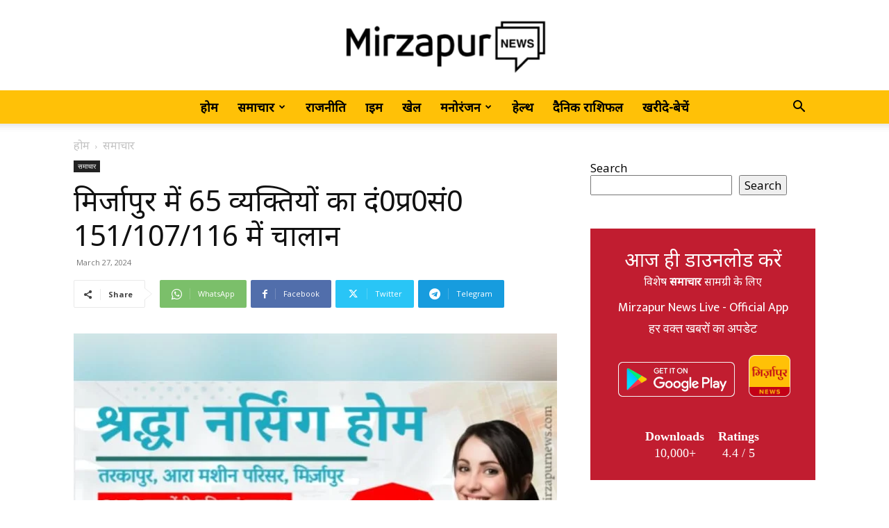

--- FILE ---
content_type: text/html; charset=UTF-8
request_url: https://mirzapurnews.com/wp-admin/admin-ajax.php?td_theme_name=Newspaper&v=12.6.1
body_size: -209
content:
{"65869":3081}